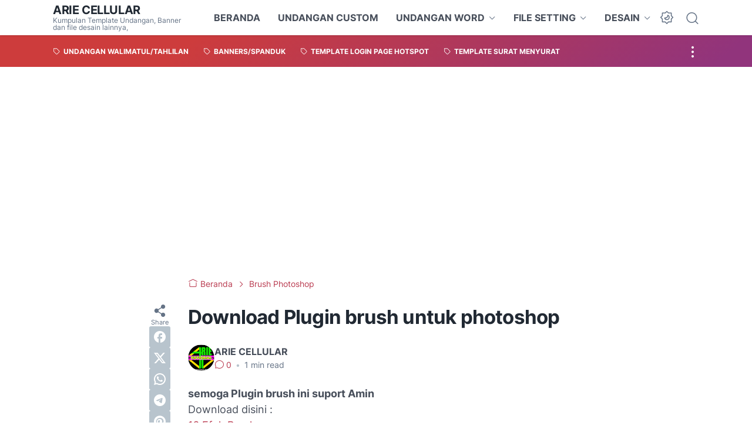

--- FILE ---
content_type: text/html; charset=utf-8
request_url: https://www.google.com/recaptcha/api2/aframe
body_size: 223
content:
<!DOCTYPE HTML><html><head><meta http-equiv="content-type" content="text/html; charset=UTF-8"></head><body><script nonce="fsMB4pRr1AU9ttPi04bvIA">/** Anti-fraud and anti-abuse applications only. See google.com/recaptcha */ try{var clients={'sodar':'https://pagead2.googlesyndication.com/pagead/sodar?'};window.addEventListener("message",function(a){try{if(a.source===window.parent){var b=JSON.parse(a.data);var c=clients[b['id']];if(c){var d=document.createElement('img');d.src=c+b['params']+'&rc='+(localStorage.getItem("rc::a")?sessionStorage.getItem("rc::b"):"");window.document.body.appendChild(d);sessionStorage.setItem("rc::e",parseInt(sessionStorage.getItem("rc::e")||0)+1);localStorage.setItem("rc::h",'1766583242553');}}}catch(b){}});window.parent.postMessage("_grecaptcha_ready", "*");}catch(b){}</script></body></html>

--- FILE ---
content_type: text/plain
request_url: https://www.google-analytics.com/j/collect?v=1&_v=j102&a=296710285&t=pageview&_s=1&dl=https%3A%2F%2Fwww.ariecellular.com%2F2013%2F07%2Fblog-post.html&ul=en-us%40posix&dt=Download%20Plugin%20brush%20untuk%20photoshop&sr=1280x720&vp=1280x720&_u=IEBAAEABAAAAACAAI~&jid=1278525590&gjid=1821226849&cid=1237981842.1766583241&tid=UA-55444555-1&_gid=514594800.1766583241&_r=1&_slc=1&z=542460936
body_size: -451
content:
2,cG-E1XBY4DXVL